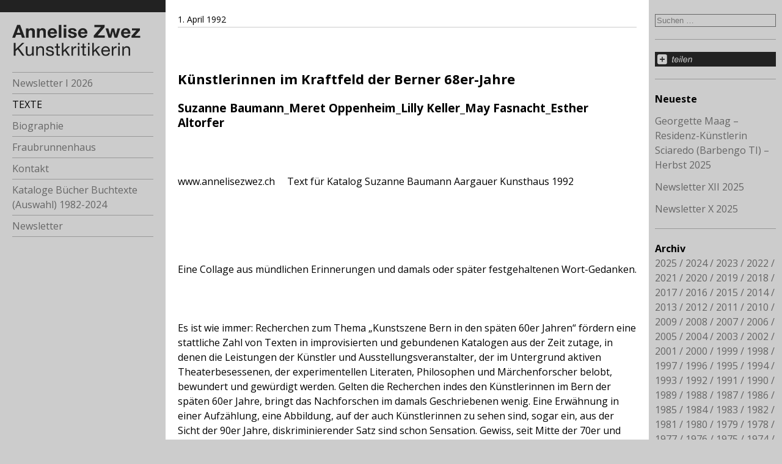

--- FILE ---
content_type: text/html; charset=UTF-8
request_url: https://annelisezwez.ch/1992/kuenstlerinnen-im-kraftfeld-der-berner-68er-jahre/
body_size: 20972
content:
<!DOCTYPE html>
<html lang="de">
  <head>
    <meta charset="UTF-8">
    <meta name="viewport" content="width=device-width">
    <title>Künstlerinnen im Kraftfeld der Berner 68er-Jahre Katalog Susannne Baumann 1992 | Annelise Zwez </title>
    <link rel="profile" href="http://gmpg.org/xfn/11">
    <link rel="pingback" href="https://annelisezwez.ch/xmlrpc.php">
      <!--[if lt IE 9]>
      <script src="https://annelisezwez.ch/wp-content/themes/annelisezwez/js/html5.js"></script>
      <![endif]-->
      <meta name='robots' content='max-image-preview:large' />
<link rel="alternate" type="application/rss+xml" title="Annelise Zwez &raquo; Feed" href="https://annelisezwez.ch/feed/" />
<link rel="alternate" type="application/rss+xml" title="Annelise Zwez &raquo; Kommentar-Feed" href="https://annelisezwez.ch/comments/feed/" />
<script type="text/javascript">
/* <![CDATA[ */
window._wpemojiSettings = {"baseUrl":"https:\/\/s.w.org\/images\/core\/emoji\/15.0.3\/72x72\/","ext":".png","svgUrl":"https:\/\/s.w.org\/images\/core\/emoji\/15.0.3\/svg\/","svgExt":".svg","source":{"concatemoji":"https:\/\/annelisezwez.ch\/wp-includes\/js\/wp-emoji-release.min.js?ver=68b891935e81d21fd7caa68328620425"}};
/*! This file is auto-generated */
!function(i,n){var o,s,e;function c(e){try{var t={supportTests:e,timestamp:(new Date).valueOf()};sessionStorage.setItem(o,JSON.stringify(t))}catch(e){}}function p(e,t,n){e.clearRect(0,0,e.canvas.width,e.canvas.height),e.fillText(t,0,0);var t=new Uint32Array(e.getImageData(0,0,e.canvas.width,e.canvas.height).data),r=(e.clearRect(0,0,e.canvas.width,e.canvas.height),e.fillText(n,0,0),new Uint32Array(e.getImageData(0,0,e.canvas.width,e.canvas.height).data));return t.every(function(e,t){return e===r[t]})}function u(e,t,n){switch(t){case"flag":return n(e,"\ud83c\udff3\ufe0f\u200d\u26a7\ufe0f","\ud83c\udff3\ufe0f\u200b\u26a7\ufe0f")?!1:!n(e,"\ud83c\uddfa\ud83c\uddf3","\ud83c\uddfa\u200b\ud83c\uddf3")&&!n(e,"\ud83c\udff4\udb40\udc67\udb40\udc62\udb40\udc65\udb40\udc6e\udb40\udc67\udb40\udc7f","\ud83c\udff4\u200b\udb40\udc67\u200b\udb40\udc62\u200b\udb40\udc65\u200b\udb40\udc6e\u200b\udb40\udc67\u200b\udb40\udc7f");case"emoji":return!n(e,"\ud83d\udc26\u200d\u2b1b","\ud83d\udc26\u200b\u2b1b")}return!1}function f(e,t,n){var r="undefined"!=typeof WorkerGlobalScope&&self instanceof WorkerGlobalScope?new OffscreenCanvas(300,150):i.createElement("canvas"),a=r.getContext("2d",{willReadFrequently:!0}),o=(a.textBaseline="top",a.font="600 32px Arial",{});return e.forEach(function(e){o[e]=t(a,e,n)}),o}function t(e){var t=i.createElement("script");t.src=e,t.defer=!0,i.head.appendChild(t)}"undefined"!=typeof Promise&&(o="wpEmojiSettingsSupports",s=["flag","emoji"],n.supports={everything:!0,everythingExceptFlag:!0},e=new Promise(function(e){i.addEventListener("DOMContentLoaded",e,{once:!0})}),new Promise(function(t){var n=function(){try{var e=JSON.parse(sessionStorage.getItem(o));if("object"==typeof e&&"number"==typeof e.timestamp&&(new Date).valueOf()<e.timestamp+604800&&"object"==typeof e.supportTests)return e.supportTests}catch(e){}return null}();if(!n){if("undefined"!=typeof Worker&&"undefined"!=typeof OffscreenCanvas&&"undefined"!=typeof URL&&URL.createObjectURL&&"undefined"!=typeof Blob)try{var e="postMessage("+f.toString()+"("+[JSON.stringify(s),u.toString(),p.toString()].join(",")+"));",r=new Blob([e],{type:"text/javascript"}),a=new Worker(URL.createObjectURL(r),{name:"wpTestEmojiSupports"});return void(a.onmessage=function(e){c(n=e.data),a.terminate(),t(n)})}catch(e){}c(n=f(s,u,p))}t(n)}).then(function(e){for(var t in e)n.supports[t]=e[t],n.supports.everything=n.supports.everything&&n.supports[t],"flag"!==t&&(n.supports.everythingExceptFlag=n.supports.everythingExceptFlag&&n.supports[t]);n.supports.everythingExceptFlag=n.supports.everythingExceptFlag&&!n.supports.flag,n.DOMReady=!1,n.readyCallback=function(){n.DOMReady=!0}}).then(function(){return e}).then(function(){var e;n.supports.everything||(n.readyCallback(),(e=n.source||{}).concatemoji?t(e.concatemoji):e.wpemoji&&e.twemoji&&(t(e.twemoji),t(e.wpemoji)))}))}((window,document),window._wpemojiSettings);
/* ]]> */
</script>
<link rel='stylesheet' id='mci-footnotes-jquery-tooltips-pagelayout-none-css' href='https://annelisezwez.ch/wp-content/plugins/footnotes/css/footnotes-jqttbrpl0.min.css?ver=2.7.3' type='text/css' media='all' />
<style id='wp-emoji-styles-inline-css' type='text/css'>

	img.wp-smiley, img.emoji {
		display: inline !important;
		border: none !important;
		box-shadow: none !important;
		height: 1em !important;
		width: 1em !important;
		margin: 0 0.07em !important;
		vertical-align: -0.1em !important;
		background: none !important;
		padding: 0 !important;
	}
</style>
<link rel='stylesheet' id='wp-block-library-css' href='https://annelisezwez.ch/wp-includes/css/dist/block-library/style.min.css?ver=68b891935e81d21fd7caa68328620425' type='text/css' media='all' />
<style id='classic-theme-styles-inline-css' type='text/css'>
/*! This file is auto-generated */
.wp-block-button__link{color:#fff;background-color:#32373c;border-radius:9999px;box-shadow:none;text-decoration:none;padding:calc(.667em + 2px) calc(1.333em + 2px);font-size:1.125em}.wp-block-file__button{background:#32373c;color:#fff;text-decoration:none}
</style>
<style id='global-styles-inline-css' type='text/css'>
:root{--wp--preset--aspect-ratio--square: 1;--wp--preset--aspect-ratio--4-3: 4/3;--wp--preset--aspect-ratio--3-4: 3/4;--wp--preset--aspect-ratio--3-2: 3/2;--wp--preset--aspect-ratio--2-3: 2/3;--wp--preset--aspect-ratio--16-9: 16/9;--wp--preset--aspect-ratio--9-16: 9/16;--wp--preset--color--black: #000000;--wp--preset--color--cyan-bluish-gray: #abb8c3;--wp--preset--color--white: #ffffff;--wp--preset--color--pale-pink: #f78da7;--wp--preset--color--vivid-red: #cf2e2e;--wp--preset--color--luminous-vivid-orange: #ff6900;--wp--preset--color--luminous-vivid-amber: #fcb900;--wp--preset--color--light-green-cyan: #7bdcb5;--wp--preset--color--vivid-green-cyan: #00d084;--wp--preset--color--pale-cyan-blue: #8ed1fc;--wp--preset--color--vivid-cyan-blue: #0693e3;--wp--preset--color--vivid-purple: #9b51e0;--wp--preset--gradient--vivid-cyan-blue-to-vivid-purple: linear-gradient(135deg,rgba(6,147,227,1) 0%,rgb(155,81,224) 100%);--wp--preset--gradient--light-green-cyan-to-vivid-green-cyan: linear-gradient(135deg,rgb(122,220,180) 0%,rgb(0,208,130) 100%);--wp--preset--gradient--luminous-vivid-amber-to-luminous-vivid-orange: linear-gradient(135deg,rgba(252,185,0,1) 0%,rgba(255,105,0,1) 100%);--wp--preset--gradient--luminous-vivid-orange-to-vivid-red: linear-gradient(135deg,rgba(255,105,0,1) 0%,rgb(207,46,46) 100%);--wp--preset--gradient--very-light-gray-to-cyan-bluish-gray: linear-gradient(135deg,rgb(238,238,238) 0%,rgb(169,184,195) 100%);--wp--preset--gradient--cool-to-warm-spectrum: linear-gradient(135deg,rgb(74,234,220) 0%,rgb(151,120,209) 20%,rgb(207,42,186) 40%,rgb(238,44,130) 60%,rgb(251,105,98) 80%,rgb(254,248,76) 100%);--wp--preset--gradient--blush-light-purple: linear-gradient(135deg,rgb(255,206,236) 0%,rgb(152,150,240) 100%);--wp--preset--gradient--blush-bordeaux: linear-gradient(135deg,rgb(254,205,165) 0%,rgb(254,45,45) 50%,rgb(107,0,62) 100%);--wp--preset--gradient--luminous-dusk: linear-gradient(135deg,rgb(255,203,112) 0%,rgb(199,81,192) 50%,rgb(65,88,208) 100%);--wp--preset--gradient--pale-ocean: linear-gradient(135deg,rgb(255,245,203) 0%,rgb(182,227,212) 50%,rgb(51,167,181) 100%);--wp--preset--gradient--electric-grass: linear-gradient(135deg,rgb(202,248,128) 0%,rgb(113,206,126) 100%);--wp--preset--gradient--midnight: linear-gradient(135deg,rgb(2,3,129) 0%,rgb(40,116,252) 100%);--wp--preset--font-size--small: 13px;--wp--preset--font-size--medium: 20px;--wp--preset--font-size--large: 36px;--wp--preset--font-size--x-large: 42px;--wp--preset--spacing--20: 0.44rem;--wp--preset--spacing--30: 0.67rem;--wp--preset--spacing--40: 1rem;--wp--preset--spacing--50: 1.5rem;--wp--preset--spacing--60: 2.25rem;--wp--preset--spacing--70: 3.38rem;--wp--preset--spacing--80: 5.06rem;--wp--preset--shadow--natural: 6px 6px 9px rgba(0, 0, 0, 0.2);--wp--preset--shadow--deep: 12px 12px 50px rgba(0, 0, 0, 0.4);--wp--preset--shadow--sharp: 6px 6px 0px rgba(0, 0, 0, 0.2);--wp--preset--shadow--outlined: 6px 6px 0px -3px rgba(255, 255, 255, 1), 6px 6px rgba(0, 0, 0, 1);--wp--preset--shadow--crisp: 6px 6px 0px rgba(0, 0, 0, 1);}:where(.is-layout-flex){gap: 0.5em;}:where(.is-layout-grid){gap: 0.5em;}body .is-layout-flex{display: flex;}.is-layout-flex{flex-wrap: wrap;align-items: center;}.is-layout-flex > :is(*, div){margin: 0;}body .is-layout-grid{display: grid;}.is-layout-grid > :is(*, div){margin: 0;}:where(.wp-block-columns.is-layout-flex){gap: 2em;}:where(.wp-block-columns.is-layout-grid){gap: 2em;}:where(.wp-block-post-template.is-layout-flex){gap: 1.25em;}:where(.wp-block-post-template.is-layout-grid){gap: 1.25em;}.has-black-color{color: var(--wp--preset--color--black) !important;}.has-cyan-bluish-gray-color{color: var(--wp--preset--color--cyan-bluish-gray) !important;}.has-white-color{color: var(--wp--preset--color--white) !important;}.has-pale-pink-color{color: var(--wp--preset--color--pale-pink) !important;}.has-vivid-red-color{color: var(--wp--preset--color--vivid-red) !important;}.has-luminous-vivid-orange-color{color: var(--wp--preset--color--luminous-vivid-orange) !important;}.has-luminous-vivid-amber-color{color: var(--wp--preset--color--luminous-vivid-amber) !important;}.has-light-green-cyan-color{color: var(--wp--preset--color--light-green-cyan) !important;}.has-vivid-green-cyan-color{color: var(--wp--preset--color--vivid-green-cyan) !important;}.has-pale-cyan-blue-color{color: var(--wp--preset--color--pale-cyan-blue) !important;}.has-vivid-cyan-blue-color{color: var(--wp--preset--color--vivid-cyan-blue) !important;}.has-vivid-purple-color{color: var(--wp--preset--color--vivid-purple) !important;}.has-black-background-color{background-color: var(--wp--preset--color--black) !important;}.has-cyan-bluish-gray-background-color{background-color: var(--wp--preset--color--cyan-bluish-gray) !important;}.has-white-background-color{background-color: var(--wp--preset--color--white) !important;}.has-pale-pink-background-color{background-color: var(--wp--preset--color--pale-pink) !important;}.has-vivid-red-background-color{background-color: var(--wp--preset--color--vivid-red) !important;}.has-luminous-vivid-orange-background-color{background-color: var(--wp--preset--color--luminous-vivid-orange) !important;}.has-luminous-vivid-amber-background-color{background-color: var(--wp--preset--color--luminous-vivid-amber) !important;}.has-light-green-cyan-background-color{background-color: var(--wp--preset--color--light-green-cyan) !important;}.has-vivid-green-cyan-background-color{background-color: var(--wp--preset--color--vivid-green-cyan) !important;}.has-pale-cyan-blue-background-color{background-color: var(--wp--preset--color--pale-cyan-blue) !important;}.has-vivid-cyan-blue-background-color{background-color: var(--wp--preset--color--vivid-cyan-blue) !important;}.has-vivid-purple-background-color{background-color: var(--wp--preset--color--vivid-purple) !important;}.has-black-border-color{border-color: var(--wp--preset--color--black) !important;}.has-cyan-bluish-gray-border-color{border-color: var(--wp--preset--color--cyan-bluish-gray) !important;}.has-white-border-color{border-color: var(--wp--preset--color--white) !important;}.has-pale-pink-border-color{border-color: var(--wp--preset--color--pale-pink) !important;}.has-vivid-red-border-color{border-color: var(--wp--preset--color--vivid-red) !important;}.has-luminous-vivid-orange-border-color{border-color: var(--wp--preset--color--luminous-vivid-orange) !important;}.has-luminous-vivid-amber-border-color{border-color: var(--wp--preset--color--luminous-vivid-amber) !important;}.has-light-green-cyan-border-color{border-color: var(--wp--preset--color--light-green-cyan) !important;}.has-vivid-green-cyan-border-color{border-color: var(--wp--preset--color--vivid-green-cyan) !important;}.has-pale-cyan-blue-border-color{border-color: var(--wp--preset--color--pale-cyan-blue) !important;}.has-vivid-cyan-blue-border-color{border-color: var(--wp--preset--color--vivid-cyan-blue) !important;}.has-vivid-purple-border-color{border-color: var(--wp--preset--color--vivid-purple) !important;}.has-vivid-cyan-blue-to-vivid-purple-gradient-background{background: var(--wp--preset--gradient--vivid-cyan-blue-to-vivid-purple) !important;}.has-light-green-cyan-to-vivid-green-cyan-gradient-background{background: var(--wp--preset--gradient--light-green-cyan-to-vivid-green-cyan) !important;}.has-luminous-vivid-amber-to-luminous-vivid-orange-gradient-background{background: var(--wp--preset--gradient--luminous-vivid-amber-to-luminous-vivid-orange) !important;}.has-luminous-vivid-orange-to-vivid-red-gradient-background{background: var(--wp--preset--gradient--luminous-vivid-orange-to-vivid-red) !important;}.has-very-light-gray-to-cyan-bluish-gray-gradient-background{background: var(--wp--preset--gradient--very-light-gray-to-cyan-bluish-gray) !important;}.has-cool-to-warm-spectrum-gradient-background{background: var(--wp--preset--gradient--cool-to-warm-spectrum) !important;}.has-blush-light-purple-gradient-background{background: var(--wp--preset--gradient--blush-light-purple) !important;}.has-blush-bordeaux-gradient-background{background: var(--wp--preset--gradient--blush-bordeaux) !important;}.has-luminous-dusk-gradient-background{background: var(--wp--preset--gradient--luminous-dusk) !important;}.has-pale-ocean-gradient-background{background: var(--wp--preset--gradient--pale-ocean) !important;}.has-electric-grass-gradient-background{background: var(--wp--preset--gradient--electric-grass) !important;}.has-midnight-gradient-background{background: var(--wp--preset--gradient--midnight) !important;}.has-small-font-size{font-size: var(--wp--preset--font-size--small) !important;}.has-medium-font-size{font-size: var(--wp--preset--font-size--medium) !important;}.has-large-font-size{font-size: var(--wp--preset--font-size--large) !important;}.has-x-large-font-size{font-size: var(--wp--preset--font-size--x-large) !important;}
:where(.wp-block-post-template.is-layout-flex){gap: 1.25em;}:where(.wp-block-post-template.is-layout-grid){gap: 1.25em;}
:where(.wp-block-columns.is-layout-flex){gap: 2em;}:where(.wp-block-columns.is-layout-grid){gap: 2em;}
:root :where(.wp-block-pullquote){font-size: 1.5em;line-height: 1.6;}
</style>
<link rel='stylesheet' id='responsive-lightbox-prettyphoto-css' href='https://annelisezwez.ch/wp-content/plugins/responsive-lightbox/assets/prettyphoto/prettyPhoto.min.css?ver=3.1.6' type='text/css' media='all' />
<link rel='stylesheet' id='annelisezwez-style-css' href='https://annelisezwez.ch/wp-content/themes/annelisezwez/main.css?ver=68b891935e81d21fd7caa68328620425' type='text/css' media='all' />
<link rel='stylesheet' id='annelisezwez-iconfont-css' href='https://annelisezwez.ch/wp-content/themes/annelisezwez/css/gff.css?ver=68b891935e81d21fd7caa68328620425' type='text/css' media='all' />
<link rel='stylesheet' id='annelisezwez-iconfont-animation-css' href='https://annelisezwez.ch/wp-content/themes/annelisezwez/css/animation.css?ver=68b891935e81d21fd7caa68328620425' type='text/css' media='all' />
<link rel='stylesheet' id='newsletter-css' href='https://annelisezwez.ch/wp-content/plugins/newsletter/style.css?ver=9.1.1' type='text/css' media='all' />
<script type="text/javascript" src="https://annelisezwez.ch/wp-includes/js/jquery/jquery.min.js?ver=3.7.1" id="jquery-core-js"></script>
<script type="text/javascript" src="https://annelisezwez.ch/wp-includes/js/jquery/jquery-migrate.min.js?ver=3.4.1" id="jquery-migrate-js"></script>
<script type="text/javascript" src="https://annelisezwez.ch/wp-content/plugins/footnotes/js/jquery.tools.min.js?ver=1.2.7.redacted.2" id="mci-footnotes-jquery-tools-js"></script>
<link rel="https://api.w.org/" href="https://annelisezwez.ch/wp-json/" /><link rel="alternate" title="JSON" type="application/json" href="https://annelisezwez.ch/wp-json/wp/v2/posts/2272" /><link rel="EditURI" type="application/rsd+xml" title="RSD" href="https://annelisezwez.ch/xmlrpc.php?rsd" />

<link rel="canonical" href="https://annelisezwez.ch/1992/kuenstlerinnen-im-kraftfeld-der-berner-68er-jahre/" />
<link rel='shortlink' href='https://annelisezwez.ch/?p=2272' />
<link rel="alternate" title="oEmbed (JSON)" type="application/json+oembed" href="https://annelisezwez.ch/wp-json/oembed/1.0/embed?url=https%3A%2F%2Fannelisezwez.ch%2F1992%2Fkuenstlerinnen-im-kraftfeld-der-berner-68er-jahre%2F" />
<link rel="alternate" title="oEmbed (XML)" type="text/xml+oembed" href="https://annelisezwez.ch/wp-json/oembed/1.0/embed?url=https%3A%2F%2Fannelisezwez.ch%2F1992%2Fkuenstlerinnen-im-kraftfeld-der-berner-68er-jahre%2F&#038;format=xml" />
		<style type="text/css" id="wp-custom-css">
			div.tnp-subscription, form.tnp-subscription, form.tnp-profile {
	max-width: inherit;
}
		</style>
		
<style type="text/css" media="all">
.footnotes_reference_container {margin-top: 24px !important; margin-bottom: 0px !important;}
.footnote_container_prepare > p {border-bottom: 1px solid #aaaaaa !important;}
.footnote_tooltip { font-size: 13px !important; color: #000000 !important; background-color: #ffffff !important; border-width: 1px !important; border-style: solid !important; border-color: #cccc99 !important; -webkit-box-shadow: 2px 2px 11px #666666; -moz-box-shadow: 2px 2px 11px #666666; box-shadow: 2px 2px 11px #666666; max-width: 450px !important;}


</style>
  </head>

  <body class="post-template-default single single-post postid-2272 single-format-standard">


    <div id="page">

        <div id="column-navigation">
            <a id="logo-home" href="https://annelisezwez.ch/" rel="home">
                <img src="https://annelisezwez.ch/wp-content/themes/annelisezwez/images/Logo.svg"/>
            </a>

            <div class="menu-toggle-search-widget">
                <i class="icon-menu-1 menu-toggle"></i>
                <form role="search" method="get" class="search-form" action="https://annelisezwez.ch/">
				<label>
					<span class="screen-reader-text">Suche nach:</span>
					<input type="search" class="search-field" placeholder="Suchen …" value="" name="s" />
				</label>
				<input type="submit" class="search-submit" value="Suchen" />
			</form>            </div>

            <nav>
                <div class="menu-hauptmenue-container"><ul id="menu-hauptmenue" class="nav-menu"><li id="menu-item-29" class="menu-item menu-item-type-post_type menu-item-object-page menu-item-home menu-item-29"><a href="https://annelisezwez.ch/">Newsletter I 2026</a></li>
<li id="menu-item-31" class="menu-item menu-item-type-post_type menu-item-object-page current_page_parent menu-item-31"><a href="https://annelisezwez.ch/texte/">TEXTE</a></li>
<li id="menu-item-34" class="menu-item menu-item-type-post_type menu-item-object-page menu-item-has-children menu-item-34"><a href="https://annelisezwez.ch/biographie/">Biographie</a>
<ul class="sub-menu">
	<li id="menu-item-2320" class="menu-item menu-item-type-post_type menu-item-object-page menu-item-2320"><a href="https://annelisezwez.ch/biographie/eckdaten-beruflich/">Eckdaten beruflich</a></li>
	<li id="menu-item-2329" class="menu-item menu-item-type-post_type menu-item-object-page menu-item-2329"><a href="https://annelisezwez.ch/biographie/die-kunstkritikerin/">Die Kunstkritikerin</a></li>
	<li id="menu-item-2376" class="menu-item menu-item-type-post_type menu-item-object-page menu-item-2376"><a href="https://annelisezwez.ch/biographie/der-lauf-des-lebens/">Der Lauf des Lebens</a></li>
</ul>
</li>
<li id="menu-item-4564" class="menu-item menu-item-type-post_type menu-item-object-page menu-item-has-children menu-item-4564"><a href="https://annelisezwez.ch/fraubrunnenhaus/">Fraubrunnenhaus</a>
<ul class="sub-menu">
	<li id="menu-item-2339" class="menu-item menu-item-type-post_type menu-item-object-page menu-item-2339"><a href="https://annelisezwez.ch/fraubrunnenhaus/pfahlbaumuseum/">Pfahlbaumuseum</a></li>
	<li id="menu-item-12392" class="menu-item menu-item-type-post_type menu-item-object-page menu-item-12392"><a href="https://annelisezwez.ch/fraubrunnenhaus/fuehrung-durch-das-museum/">Führung durch das Museum</a></li>
	<li id="menu-item-2349" class="menu-item menu-item-type-post_type menu-item-object-page menu-item-2349"><a href="https://annelisezwez.ch/fraubrunnenhaus/bewohnerinnen/">BewohnerInnen vom 15. zum 21. Jahrhundert</a></li>
</ul>
</li>
<li id="menu-item-4926" class="menu-item menu-item-type-post_type menu-item-object-page menu-item-4926"><a href="https://annelisezwez.ch/kontakt/">Kontakt</a></li>
<li id="menu-item-7652" class="menu-item menu-item-type-post_type menu-item-object-page menu-item-7652"><a href="https://annelisezwez.ch/kataloge-buecher-buchtexte-auswahl-1982-2021/">Kataloge Bücher Buchtexte (Auswahl) 1982-2024</a></li>
<li id="menu-item-11784" class="menu-item menu-item-type-post_type menu-item-object-page menu-item-11784"><a href="https://annelisezwez.ch/newsletter/">Newsletter</a></li>
</ul></div>            </nav>

            <div id="widgets-A">
    <aside id="azw_addthis_widget-3" class="widget widget_azw_addthis_widget">    <!-- AddThis Button BEGIN -->
    <a class="addthis_button"
       href="//www.addthis.com/bookmark.php?v=250&amp;pubid=ra-54b435997c48ffa6"><img
            src="https://annelisezwez.ch/wp-content/plugins/azw/share.svg" alt="Bookmark and Share" style="border:0"
            height="30" width="250"></a>
    <script tabindex="1000" type="text/javascript"
            src="//s7.addthis.com/js/250/addthis_widget.js#pubid=ra-54b435997c48ffa6"></script>
    <!-- AddThis Button END -->
    </aside>
		<aside id="recent-posts-4" class="widget widget_recent_entries">
		<h1 class="widget-title">Neueste</h1>
		<ul>
											<li>
					<a href="https://annelisezwez.ch/2025/georgette-maag-residenz-kuenstlerin-sciaredo-barbengo-ti-herbst-2025/">Georgette Maag &#8211; Residenz-Künstlerin Sciaredo (Barbengo TI) &#8211; Herbst 2025</a>
									</li>
											<li>
					<a href="https://annelisezwez.ch/2025/newsletter-xii-2025/">Newsletter XII 2025</a>
									</li>
											<li>
					<a href="https://annelisezwez.ch/2025/newsletter-x-2025/">Newsletter X 2025</a>
									</li>
					</ul>

		</aside><aside id="annual_archive_widget-3" class="widget Annual_Archive_Widget"><h1 class="widget-title">Archiv</h1>		<ul>
			<li><a href='https://annelisezwez.ch/2025/'>2025</a></li>
	<li><a href='https://annelisezwez.ch/2024/'>2024</a></li>
	<li><a href='https://annelisezwez.ch/2023/'>2023</a></li>
	<li><a href='https://annelisezwez.ch/2022/'>2022</a></li>
	<li><a href='https://annelisezwez.ch/2021/'>2021</a></li>
	<li><a href='https://annelisezwez.ch/2020/'>2020</a></li>
	<li><a href='https://annelisezwez.ch/2019/'>2019</a></li>
	<li><a href='https://annelisezwez.ch/2018/'>2018</a></li>
	<li><a href='https://annelisezwez.ch/2017/'>2017</a></li>
	<li><a href='https://annelisezwez.ch/2016/'>2016</a></li>
	<li><a href='https://annelisezwez.ch/2015/'>2015</a></li>
	<li><a href='https://annelisezwez.ch/2014/'>2014</a></li>
	<li><a href='https://annelisezwez.ch/2013/'>2013</a></li>
	<li><a href='https://annelisezwez.ch/2012/'>2012</a></li>
	<li><a href='https://annelisezwez.ch/2011/'>2011</a></li>
	<li><a href='https://annelisezwez.ch/2010/'>2010</a></li>
	<li><a href='https://annelisezwez.ch/2009/'>2009</a></li>
	<li><a href='https://annelisezwez.ch/2008/'>2008</a></li>
	<li><a href='https://annelisezwez.ch/2007/'>2007</a></li>
	<li><a href='https://annelisezwez.ch/2006/'>2006</a></li>
	<li><a href='https://annelisezwez.ch/2005/'>2005</a></li>
	<li><a href='https://annelisezwez.ch/2004/'>2004</a></li>
	<li><a href='https://annelisezwez.ch/2003/'>2003</a></li>
	<li><a href='https://annelisezwez.ch/2002/'>2002</a></li>
	<li><a href='https://annelisezwez.ch/2001/'>2001</a></li>
	<li><a href='https://annelisezwez.ch/2000/'>2000</a></li>
	<li><a href='https://annelisezwez.ch/1999/'>1999</a></li>
	<li><a href='https://annelisezwez.ch/1998/'>1998</a></li>
	<li><a href='https://annelisezwez.ch/1997/'>1997</a></li>
	<li><a href='https://annelisezwez.ch/1996/'>1996</a></li>
	<li><a href='https://annelisezwez.ch/1995/'>1995</a></li>
	<li><a href='https://annelisezwez.ch/1994/'>1994</a></li>
	<li><a href='https://annelisezwez.ch/1993/'>1993</a></li>
	<li><a href='https://annelisezwez.ch/1992/'>1992</a></li>
	<li><a href='https://annelisezwez.ch/1991/'>1991</a></li>
	<li><a href='https://annelisezwez.ch/1990/'>1990</a></li>
	<li><a href='https://annelisezwez.ch/1989/'>1989</a></li>
	<li><a href='https://annelisezwez.ch/1988/'>1988</a></li>
	<li><a href='https://annelisezwez.ch/1987/'>1987</a></li>
	<li><a href='https://annelisezwez.ch/1986/'>1986</a></li>
	<li><a href='https://annelisezwez.ch/1985/'>1985</a></li>
	<li><a href='https://annelisezwez.ch/1984/'>1984</a></li>
	<li><a href='https://annelisezwez.ch/1983/'>1983</a></li>
	<li><a href='https://annelisezwez.ch/1982/'>1982</a></li>
	<li><a href='https://annelisezwez.ch/1981/'>1981</a></li>
	<li><a href='https://annelisezwez.ch/1980/'>1980</a></li>
	<li><a href='https://annelisezwez.ch/1979/'>1979</a></li>
	<li><a href='https://annelisezwez.ch/1978/'>1978</a></li>
	<li><a href='https://annelisezwez.ch/1977/'>1977</a></li>
	<li><a href='https://annelisezwez.ch/1976/'>1976</a></li>
	<li><a href='https://annelisezwez.ch/1975/'>1975</a></li>
	<li><a href='https://annelisezwez.ch/1974/'>1974</a></li>
	<li><a href='https://annelisezwez.ch/1973/'>1973</a></li>
	<li><a href='https://annelisezwez.ch/1972/'>1972</a></li>
		</ul>
		</aside><aside id="picks_widget-4" class="widget widget_picks_widget"><h1 class="widget-title">Herausgegriffen</h1><ul><li><a href="https://annelisezwez.ch?s=Daniel+Spoerri" title="Daniel Spoerri">Daniel Spoerri</a></li><li><a href="https://annelisezwez.ch?s=Marina+Abramovic" title="Marina Abramovic">Marina Abramovic</a></li><li><a href="https://annelisezwez.ch?s=Ren%C3%A9+Z%C3%A4ch" title="René Zäch">René Zäch</a></li><li><a href="https://annelisezwez.ch?s=Magdalena+Abakanowicz" title="Magdalena Abakanowicz">Magdalena Abakanowicz</a></li><li><a href="https://annelisezwez.ch?s=Roman+Signer" title="Signer Roman">Signer Roman</a></li></ul></aside></div>

        </div>

        <div id="column-content">

            
    <article id="post-2272" class="post-2272 post type-post status-publish format-standard hentry category-allgemein">
        <header class="entry-header">
            <p class="entry-date"><time datetime="1992-04-01T12:00:00+02:00">1. April 1992</time></p>        </header>

        <div class="entry-content">
            <p>&nbsp;</p>
<h1>Künstlerinnen im Kraftfeld der Berner 68er-Jahre</h1>
<h2>Suzanne Baumann_Meret Oppenheim_Lilly Keller_May Fasnacht_Esther Altorfer</h2>
<p><b> </b></p>
<p>www.annelisezwez.ch     Text für Katalog Suzanne Baumann Aargauer Kunsthaus 1992</p>
<p><b><br />
</b></p>
<p>&nbsp;</p>
<p>Eine Collage aus mündlichen Erinnerungen und damals oder später festgehaltenen Wort-Gedanken.</p>
<p>&nbsp;</p>
<p>Es ist wie immer: Recherchen zum Thema &#8222;Kunstszene Bern in den späten 60er Jahren&#8220; fördern eine stattliche Zahl von Texten in improvisierten und gebundenen Katalogen aus der Zeit zutage, in denen die Leistungen der Künstler und Ausstellungsveranstalter, der im Untergrund aktiven Theaterbesessenen, der experimentellen Literaten, Philosophen und Märchenforscher belobt, bewundert und gewürdigt werden. Gelten die Recherchen indes den Künstlerinnen im Bern der späten 60er Jahre, bringt das Nachforschen im damals Geschriebenen wenig. Eine Erwähnung in einer Aufzählung, eine Abbildung, auf der auch Künstlerinnen zu sehen sind, sogar ein, aus der Sicht der 90er Jahre, diskriminierender Satz sind schon Sensation. Gewiss, seit Mitte der 70er und vor allem der 80er Jahre gibt es jede Menge Publikationen über Meret Oppenheim, die 1967 gerade von Hünibach in die Stadt Bern zog, gibt es auch mehr oder weniger umfassende Kataloge oder zumindest Texte zu den Werken von Esther Altorfer, Lilly Keller, Marianne Grunder, Suzanne Baumann, Lis Kocher, Beatrix Sitter, Margrit Jäggli, Mili Jäggi und anderen, doch das Damals schimmert in ihnen meist nur am Rande auf, als etwas Vergangenes, etwas Ueberstandenes, etwas mehr oder minder Bewältigtes. Erfahrungen verarbeiten ist zweifellos gut, sie verdrängen oder in den berühmten Besenschrank einsperren hingegen schlecht, sie mit offenen Augen betrachten ist wohl das Beste.</p>
<p>&nbsp;</p>
<p>Suzanne Baumann kam 1967 nach Bern, 25 Jahre jung, extravagant, für die damalige Zeit bereits erstaunlich erfolgreich &#8211; den ersten Wandbildwettbewerb hatte sie mit 17 Jahren in Manchester  gewonnen, das Kiefer-Hablitzel-Stipendium mit 21 Jahren erhalten, die erste Einzelausstellung in Rom mit 23 Jahren eingerichtet. Mit entsprechenden künstlerischen Erwartungen kam Suzanne Baumann nach Bern. Magnet war einerseits Meret Oppenheim, die sie 1963 im Weberei-Atelier von Silvia Valentin in der Villa Bellerive in Luzern kennengelernt hatte und die sie ab 1966 in Carona und Hünibach oft besuchte,in deren Atelier sie zeitweise sogar mitarbeitete. Andererseits war es der Ruf Berns, die lebendigste und aufmüpfigste Kunststadt der Schweiz zu sein, der die Künstlerin bewog, hier Wohnsitz zu nehmen. Nach den Aufbruchjahren mit Ausstellungen der Künstler der klassischen Moderne, des Surrealismus, der &#8222;Tendences actuelles de l&#8217;Ecole de Paris&#8220;, zeitgenössischer Kunst aus Europa, von Henry Moore, Sam Francis u.v.a.m.,veranstaltet von den Berner Kunsthalle-Leitern Arnold Rüdlinger und Franz Meyer und aufgenommen und umgesetzt von den ersten rührigen Geistern in der Stadt, hatte sich in Bern ab den späten 50er Jahren eine eigenständige, junge Kunstszene mit internationalen Ambitionen gebildet (Luginbühl, Roth, Eggenschwiler, Gerstner, Megert, Hofkunst, Leuenberger, Gertsch, Raetz, Distel, Schnyder, Berger usw.).Sie erhielt von Harald Szeemanns Ausstellungen in der Kunsthalle ständig neue Anregung und auch die Gelegenheit, in internationalen Kontexten selbst mitauszustellen.</p>
<p><b> </b></p>
<p>Zu dieser Liste gehörten eigentlich auch Namen wie Meret Oppenheim, Lilly Keller, Marianne Grunder, Mili Jäggi, May Fasnacht, später auch Esther Altorfer, Suzanne Baumann, Lis Kocher, Beatrix Sitter, Ruth Grünig, Anne Wilhelm um nur einige, der damals zu neuen Horizonten aufbrechenden Künstlerinnen zu nennen. Es wäre indes falsch, die Liste nachträglich zu vermischen, denn in den späten 60er Jahren waren diese und andere Künstlerinnen für den tonangebenden Kern der Berner Kunstszene noch keine gleichberechtigten Partnerinnen. Nicht einmal Meret Oppenheim. Der junge, eben erst in die Kunst einsteigende und gegenüber allem Neuen offene Galerist Martin Krebs, wagte es 1968 &#8211; im Jahr als die Stadtbernerinnen das Frauenstimmrecht erhielten &#8211;  als Erster eine Einzelausstellung mit Meret Oppenheim in Bern zu veranstalten ( dies wohlverstanden ein Jahr nach der Retrospektive Meret Oppenheim im Moderna Museet in Stockholm !). Verkaufserfolg: Null. (Die Preise entsprachen halt einer einstigen Pionierin des Surrealismus). Einziger Trost für Martin Krebs: Das in der Not selbst angekaufte &#8222;Abendkleid mit Büstenhalter-Collier&#8220;  &#8211; ein bemalter, weiblicher Mannequin-Torso, der um den Hals ein Brüste-Halter-Collier aus Glasperlen trägt, das Hosenträgern gleich an den Brustwarzen befestigt ist &#8211; zählt aus heutiger Sicht zu den wichtigen, provokativen Arbeiten der Künstlerin aus dieser Zeit.</p>
<p>&nbsp;</p>
<p>Warum er die schwedische Retrospektive nicht für die Kunsthalle Bern übernommen habe, fragte ich Harald Szeemann. Vielleicht weil Emotionelles am stärksten in der Erinnerung haftet, erzählte Szeemann zuerst von seiner Freude ( oder Rührung?), dass ihn Meret Oppenheim  am Tag nach der skandalträchtigen Vernissage der &#8222;Attitüden&#8220; zu einem einsamen Apéritif auf ihre Terasse eingeladen habe, um ihn aufzumuntern. Doch dann klingt&#8217;s gleichwohl an: &#8222;Mit den Wolkenbildern jener Zeit hatte ich halt schon etwas Mühe und auch mit ihrem zweigeteilten Leben zwischen Hünibach und Bern; erst in den ganz späten 60er Jahren faszinierte mich ihre Arbeit wieder mehr und da hatte ich auch ein Projekt mit ihr, doch dann&#8230; kam`s anders&#8220;.  ( Die Berner Behörden empfanden die Attitüden-Ausstellung als Anmassung und legten darum Szeemann den Rücktritt nahe.) Ein Blick ins Werkverzeichnis von Meret Oppenheim zeigt, dass in zahlreichen Bildern und Objekten aus den 60er Jahren der Titelbegriff &#8222;Wolke&#8220; auftaucht &#8211; aber welch ein weites Gefäss hat sie, nach Ansicht vieler anderer, aus der luftig verformbaren &#8222;Masse&#8220; gemacht! Und, dass auch eine Meret La Roche-Oppenheim Hausfrauenpflichten hatte, die sie nicht umgehen konnte&#8230; gab es je eine Zeit, in der man(n) das einer Frau vorwerfen durfte?</p>
<p>&nbsp;</p>
<p>Das Verrückte ist, dass einzelne Sätze, die Harald Szeemann 1969 zur Austellung &#8222;When attitudes become form&#8220; schreibt, abstrakt &#8211; oder vielleicht aus Frauen-Optik &#8211; gelesen, exakt formulieren, was Meret Oppenheim in ihren Arbeiten  &#8211; und das ist massgebend &#8211; auf ihre Weise vorlebte: &#8222;Das Entscheidende ist die Attitüde, die Haltung, die aus einer Arbeit spricht, die den Besucher anspricht, fasziniert, in eine spielerische Welt hineinführt, deren Ernst freilich ergreifen kann, ohne dass man diese Ergriffenheit schon in Worte fassen könnte.&#8220; Wahrscheinlich war das in der personenmässig eng  verflochtenen gesellschaftlichen Struktur Berns  damals einfach noch nicht greifbar. Immmerhin: In der Berner Attitüden-Ausstellung waren unter den 59 Künstlern drei Künstlerinnen: Hanne Darboven, Eva Hesse und Joe Anne Caplan. Das war mehr als an der &#8222;documenta IV, 1968&#8220; in Kassel, wo  Louise Nevelson ( die 1964 zusammen mit Hundertwasser und Bois-Vives in der Kunsthalle Bern ausstellte ) als einzige Frau eingeladen war.</p>
<p><b> </b></p>
<p>Toni Gerber, ein wichtiger Berner Galerist der späten 60er Jahre, der später in seiner Sammlung viele Werke von Meret Oppenheim zusammengetragen hat,ist einer der einzigen, der sich später zu sagen traut, er habe damals noch nicht ganz verstanden: Im &#8222;goldenen&#8220; Buch über seine, nun dem Kunstmuseum Bern gehörende Sammlung sagt er in einem Gespräch nicht nur: &#8222;Eine Schande sei es, wie Bern Meret Oppenheim behandelt habe&#8220;, sondern auch: Es sei schwierig gewesen, zu begreifen, &#8222;warum denn ihre Sachen grosse Kunst sein sollten&#8230; nie seien Ausstellungen komponiert gewesen &#8230;immer hätten sie ein seltsames, disparates und unbefriedigendes Gefühl ausgelöst.&#8220; Heute wisse er, &#8222;dass dieses Gefälle, dieser Biorhythmus gleichsam,&#8230;eben Leben sei.&#8220;</p>
<p>&nbsp;</p>
<p>Es geht hier nicht nur um Meret Oppenheim; aber sie ist sehr wichtig, weil eine frühere Anerkennung ihres Werkes in Bern entscheidender Motor für viele andere Berner Künstlerinnen gewesen wäre, denen so eine nach aussen hin voll anerkannte  Identifikationsfigur fehlte und damit auch die entscheidende Kraft, sich selbst als Frau in der damaligen Gesellschaft durchzusetzen. Haben denn die Künstlerinnen aus dem Berner Umfeld Meret Oppenheims die Bedeutung ihrer Werke früher erkannt oder waren auch sie ganz einfach von der &#8222;exotischen&#8220; Erscheinung fasziniert?  Eine schwierige Frage, vor allem wenn man sie 1991, nachdem sich so vieles geändert hat, stellt. Sicher ist, dass sie Meret Oppenheim nicht als die gewesene Surrealistin erlebten, sondern als Künstlerin ihrer Zeit. &#8222;Ich habe von Meret Oppenheim unheimlich Kräfte erhalten&#8220;, sagt Lisbeth Kornfeld. &#8222;Ich war schon in den frühen 60er Jahren an einer Weihnachtsaustellung in Thun fasziniert von der Andersartigkeit und der Vielgestaltigkeit der Arbeiten, begriff die Bedeutung aber noch nicht&#8220;, meint Lis Kocher.</p>
<p>Und Marianne Grunder gibt als einen der Gründe, warum sie sich 1964 bei der Galerie Schindler um eine Ausstellung beworben habe, an: &#8222;..auch bin ich dort einer Serie von mich irritierenden und faszinierenden Fahnen von Meret Oppenheim ( &#8222;sieben Fahnengesichter&#8220;, 1962) und später ihrer Person erstmals begegnet.&#8220; Suzanne Baumann erinnert sich, dass sie neben dem &#8222;klaren Denken, der Offenheit und der Weitsicht ohne Halt vor allem die Spannweite der Werke begeistert habe, das so Anderssein als die damals gängige Frauenkunst&#8220;. Man kann aber nichtsdestotrotz feststellen, dass es, bezogen auf die späten 60er Jahre, nur sehr wenig direkten, künstlerischen Einfluss von Meret Oppenheim auf die Werke ihrer damaligen  Berner Freundinnen  &#8211; als solche sind primär May Fasnacht, Lilly Keller, Suzanne Baumann und Esther Altorfer zu bezeichnen &#8211; gibt.</p>
<p>&nbsp;</p>
<p>Eine gesellschaftlich verstandene Frauensolidarität, die zu einer Art Gruppenbildung unter Künstlerinnen geführt hätte, gab es damals noch  nicht und auch heute nur selten. Ich habe diese grundsätzliche Problematik in einem Essay zur Frage, warum es kaum Künstlerinnenpaare gebe ( &#8222;Kunst-forum&#8220; Nr. 107,April/Mai 1990) auf folgenden Nenner gebracht: Mann x Mann = Mann im Quadrat während Frau x Frau, oh Schreck, Frau im Quadrat ergibt, das heisst ins psychische und gesellschaftliche Empfinden übersetzt:potenzierte Erstrangigkeit bei den Männern, multiplizierte Zweitrangigkeit bei den Frauen. Ein Selbstbewusstsein, das solch tradierte und diskriminierende Wertvorstellung umzustossen vermocht hätte, gab es in der weiblichen 68er Generation höchstens im privaten Bereich. Erwähnt seien zum Beispiel die Gemeinschaftsarbeiten von Suzanne Baumann und Esther Altorfer. Als öffentliche Kraft existierte Förderung von Künstlerinnen durch Künstlerinnen indes kaum.</p>
<p>&nbsp;</p>
<p>Nicht einmal bei Meret Oppenheim; sie schätzte sich zwar glücklich mit gleichgesinnten Künstlerinnen zusammenzusein, unterstützte ihr engstes Umfeld auch durch Ankäufe, Frauenförderung in einem weiteren Sinn empfand sie indes nicht als ihre Aufgabe. Die glückliche Verbindung von Sinnlichkeit, von Materialgespür, von Intuition, von Traumerfahrung, von Schalk, von intellektuellem Scharfsinn und handwerklicher Präzision, von Freiheit und Zucht, die Meret Oppenheim in ihrem Schaffen verwirklichte, war nach Aussagen  verschiedener Zeitgenoss(inn)en manchmal eigenartig getrennt von ihrer Einstellung zur Gesellschaft und zu den Frauen insbesondere. Ein Stück weit lässt sich das ablesen an der Vergabe der Louise Aeschlimann Stipendien. Meret Oppenheim war von 1965 bis 1971 im Vorstand des Stipendien erteilenden Gremiums, mehrere Jahre sogar in der Jury , doch hatte dies keinerlei positiven Einfluss auf die Vergabe von Stipendien an Künstlerinnen, im Gegenteil: In den 7 Jahren erhielten 23 Künstler und 2 Künstlerinnen ( Margrit Jäggli und Ruth Grünig) ein Stipendium, in der vorangegangenen 7-Jahresperiode waren es 18 Künstler und 7 Künstlerinnen(Elisabeth Gysi, Mariann Grunder ( 2x ), Margarete Ebeling, Vreni Stein-Bähler, Lilly Keller und Elisabeth Leuenberger) und in der darauffolgenden 7-Jahresperiode 20 Künstler und 4 Künstlerinnen( Esther Altorfer,Marie Bärtschi, Lis Kocher und Mariannne Wüthrich).Es wäre allerdings falsch, das nun allzu stark zu personifizieren.</p>
<p>&nbsp;</p>
<p>Die zweite Hälfte der 60er Jahre war  &#8211; so paradox das klingen mag für das Jahrzehnt von Twiggi, Courège und Mini-Jupes &#8211; ganz allgemein frauenfeindlich. Wie ist das zu verstehen? So lange die Frauen ihre traditionelle Rolle ohne grosses Aufmucken akzeptierten, sich vieler Ausgrenzungen gar nicht bewusst waren, und auch in der Kunst der grosse Aufbruch zur Individualität noch nicht stattgefunden hatte, waren die Künstlerinnen in ihren Ghettos geduldet ( z.B. GSMBK, angewandte und/oder traditionelle Kunst). In diesem Rahmen tauchten sie auch im Berner Kunstmuseum und in der Kunsthalle gelegentlich auf. In der Umbruch-Zeit der 60er Jahre aber, die zum Beispiel auch eine gewisse Akademisierung und Professionalisierung des Kunstbetriebs brachte ( auf Männer-Denk-Ebene selbstverständlich), eine steigende Zahl von Künstlern aufwies und erste Künstlerinnen ihre eigenen Standpunkte zu vertreten begannnen, entstand auf einmal eine latente Konfrontation.</p>
<p>&nbsp;</p>
<p>Im Bereich der Mode &#8211; einem Frauenbereich &#8211; war das kein Problem; in der Flower-Power-Zeit liessen sich die Männer von ihren Frauen gerne Blumen-Hemden überziehen. Und für ein gemeinsames Pick-Nick, ein gemeinsames Happening &#8222;uf der Lueg&#8220;, einen gemeinsamen LSD-Trip, gar eine gemeinsame Ausstellung auf dem Gurten ( &#8222;Chair Fun&#8220;) war die Hippie-Generation stets zu haben. Aber Künstlerinnen als gleichberechtigte Partnerinnen in der Kunstszene? Was für eine Anmassung. Vermutlich war diese Situation in Bern besonders ausgeprägt ( zum Beispiel im Vergleich zu Basel), da hier eine sehr starke  und sehr geschlossene Gruppe von Künstlern die Kunst-Macht hatte und beanspruchte. So waren denn die Künstlerinnen gezwungen, ihre eigenen Strategien zu entwickeln, um dem Masstab Mann entgegenzutreten. Jede tat es auf ihre Art, und es ist zu beobachten, dass, je unangepasster, je frauenbewusster die Künstlerinnen sich selbst erlebten, desto eher scheiterten sie, zogen sie sich für immer, oder zumindest zeitweise, aus der Kunstszene zurück. Meret Oppenheim hatte ihnen das, schon 30 Jahre früher, vorgelebt. Als reife Frau vermochte sie sich nun darüber hinweg- und damit auch durchzusetzen.</p>
<p>&nbsp;</p>
<p>Suzanne Baumann bezog 1967 in Zimmerwald im Gürbental ein kleines Chalet mit dem schönen Namen &#8222;Paradiesli&#8220;, das sie sich als Atelier herrichtete.Ihre eher romantischen, Traumebenen aus dem Jugendstil ableitenden Arbeiten wichen einer stärker auf &#8222;phantastische Figuration&#8220; hin ausgerichteten Kunstsprache; Kästen zum Beispiel, in denen klare organische Formen und Strukturen einander vielfarbig durchdrangen, die gewissermassen ein Stück Lebensgefühl der Künstlerin selbst ausdrückten. Daneben enstanden. Neben den Objekten und Tagebüchern entstanden weiterhin Zeichnungen, oft sehr exakte, die ihre inhaltlich-kritische Ebene erst auf den zweiten Blick freigaben. In Bern gab es damals zwei Gruppierungen &#8211; die eine, sehr starke, orientierte sich an strengen, oft geometrischen Formen, integrierte Momente der Op- und der Pop-Art, drang in den Bereich von Licht und Kinetik vor. Die andere konzentrierte sich auf neue Wahrnehmungsweisen, in denen sich Inneres und Aeusseres zu freien Formen verbanden. Und dies alles in verschiedensten Techniken, von der Eisenplastik über erste Kunststoff-verarbeitungen und Assemblagen aus Altmaterialien bis zur Malerei und zur Zeichnung.</p>
<p>&nbsp;</p>
<p>Suzanne Baumann hatte eine sehr freie, offene Erziehung erfahren. Ihre Mutter, die dänische Malerin Else Hansen, baute sich während ihrer Kinderzeit in Zürich eine Existenz auf als Puppen-Herstellerin, mit denen sie die grossen Warenhäuser belieferte. Der direkte Weg Suzanne Baumanns zur Kunst &#8211; als 16jährige besucht sie das Regional Collage of Art in Manchester und London, als 18jährige die Königliche Akademie in Kopenhagen &#8211; zeugt davon. Und auch die Lust mit welcher sie in den 60er Jahren auffallende, modische Männerkleidung trug, ist Ausdruck davon. Sie liebte das Leben, den Protest, die Freiheit. Der Gedanke, als Frau nicht gleichberechtigt akzeptiert zu werden, den gab es vorerst gar nicht. &#8222;Erst als ich nach Bern kam, erwachte ich.&#8220; Dass man die mit grossen Erwartungen eingetroffene Künstlerin nicht so recht ernst nahm, zeigt sich zum Beispiel daran, dass Suzanne Baumann sich in lebendigster Weise an den gesamten &#8222;Berner Kuchen&#8220; der späten 60er Jahre  erinnert, während umgekehrt da und dort nur schwache ( oder verdrängte?) Erinnerungen da sind &#8211; &#8222;sie war ja noch so jung!&#8220; Auch das Louise Aeschlimann Stipendium erhielt sie nicht.</p>
<p>&nbsp;</p>
<p>Dieses &#8222;Erwachen&#8220; hat zweifellos mit der spezifischen Situation Berns zu tun, aber ebenso mit einem differenzierteren Blick hinter die Kulissen der Gesellschaft und auf die Erfahrungen ihrer Mit-Künstlerinnen, insbesondere May Fasnacht, Meret Oppenheim, Esther Altorfer und Lilly Keller. Vermutlich waren sich viele Künstler ihrer Macht &#8211; sie hatte ja Rückhalt in der Tradition &#8211;  gar nicht bewusst und so auch nicht der tiefgreifenden Auswirkungen, die gewisse Verhaltensmuster oder leichthin formulierte Meinungen provozierten. Die Kommentare der Künstler empfanden die Künstlerinnen indes damals als für sie sehr wichtig, aber sie beinhalteten so selten das, was sie dringend gebraucht hätten, nämlich Verständnis und Anerkennung für ihre künstlerische Tätigkeit ( nicht nur ihren Rock, ihre Beine, ihren Sex ). So war denn Frust an der Tagesordnung. Ein Text von Walo von Fellenberg über  Markus Raetz im Bern der 60er Jahre enthält da sehr viel Typisches. Das Wort &#8222;Künstlerin&#8220; taucht nicht auf, wohl aber &#8222;Mädchen&#8220; und &#8222;Musen&#8220; und der hintergründige Satz zum Flower-Power-Klima: &#8222;Die Moral riss ein. Die Pille machte den Sex servierfreundlich.&#8220; Die neuen Freiheiten der Sexualität nach 1964 waren ein schwieriges Problem für die Frauen in der Szene. Verweigerten sie sich, war es falsch, machten sie mit, war es auch falsch.</p>
<p>&nbsp;</p>
<p>Die heute unbekannteste Künstlerin der damaligen Zeit in Bern ist May Fasnacht ( 1936 &#8211; l983). Dies obwohl sie in den 60er Jahren herausragende Objekte geschaffen hat und von der Kunstszene sehr beachtet ( was nicht gleichbedeutend ist mit anerkannt) wurde. Als Dekorateurin schuf sie sich ihre Ausstellungsmöglichkeiten täglich neu. Doch obwohl viele spürten, dass da in ihren Aluminium-, ihren Kunststoffarbeiten, ihren Assemblagen enormer Zündstoff enthalten war, warf man ihr vor, sie mache keine Kunst sondern Dekorationen. Dennoch findet man ihren Namen in der Ausstellungsliste der Galerie aktuell von Christian Megert. In diesem Rahmen gelangen ihre Arbeiten auch ins Ausland, doch typisch ist, wie sie in einem fotokopierten Katalog ( 1965) behandelt wird. Da werden in alphabethischer Reihe Künstler wie Christian Megert, Rolf Weber, Ueli Berger, Herbert Distel und andere im üblichen Kunstjargon vorgestellt.Der kürzeste Abschnitt gilt May Fasnacht; darin als einziger Kommentar: &#8222;May Fasnacht steht ihren neuen versuchen selbst noch kritisch gegenüber, sie will erreichen, dass diese versuche frei vom einfluss ihrer täglichen, dekorativen, künstlerischen arbeit werden.&#8220; Nach Aussagen von Suzanne Baumann sei ein solcher Satz hohle Interpretation.</p>
<p>&nbsp;</p>
<p>Die Mischung zwischen Faszination und Ablehnung kommt zum Beispiel auch in einer zweifellos nachhaltiger empfundenen denn im Ernst gemeinten Widmung im Buch &#8222;Sapperlot&#8220; von 1964 ( Bern-hard Luginbühl/Leonardo Bezzola) zum Ausdruck: Bezzola schreibt da handschriftlich: &#8222;für die (böse) liebe anne MAY&#8220; und Luginbühl doppelt nach mit einem mit Bleistift gezeichneten Totenkopf. Dennoch knistert&#8217;s. 1966 stellt May Fasnacht als einzige der Berner Künstlerinnen im Rahmen von &#8222;Weiss in Weiss&#8220; ( einer internationalen Ausstellung zur Pop-Art ) in der Kunsthalle aus ( unter den insgesamt 110 Künstlern waren sieben Künstlerinnen). Aber weitere als &#8222;Ohrfeigen&#8220; erlebte Ereignisse bewegen May Fasnacht und Suzanne Baumann 1969 der Kunstszene in einem bewussten Akt den Rücken zu drehen, sich im Privaten ihre eigene, autonome Kunstwelt aufzubauen. Viele Werke werden zerstört.</p>
<p>&nbsp;</p>
<p>Suzanne Baumann nimmt eine Stelle als Wissenschaftliche Zeichnerin an der Universität Bern an. Nach einem Jahr macht sie sich selbständig. Zusammen mit May Fasnacht gestalten sie medizinische Ausstellungen für die Universität Bern. Mit grossem Erfolg. Mit dem verdienten Geld bauen sie ihr Bauernhaus in Marfeldingen in ein eigenwilliges &#8222;Lichthaus&#8220; um, erwerben nun Kunst nach ihren persönlichen Ideen. Ob denn nicht auch ein klein bisschen Rache dabei gewesen sei, der Kunstszene die kalte Schulter zu zeigen, beruflich erfolgreich zu werden und dann Kunst zu kaufen, wollte ich von Suzanne Baumann wissen. Und sie meinte: &#8222;In Bezug auf die Künstler ( gewiss nicht die Künstlerinnen) war das vielleicht schon ein Teil-Aspekt, aber da war auch sehr stark der Wunsch, durch sammeln indirekt immer noch teilzuhaben am Kunstgeschehen, durch Ankäufe etwas zu bewegen. Heute,in einer veränderten Welt, sehe ich das anders, heute scheint mir ein Abseitsstehen, aus dem Versteckten heraus agieren, nicht mehr richtig, darum trete ich mit meiner künstlerischen Auffassung  heute wieder an die Oeffentlichkeit.&#8220;  Wie sagt doch Lilly Keller so schön: &#8222;Wer 25 Jahre lang dasselbe behauptet ist ein Idiot.&#8220;</p>
<p>Der Gemeinschaft May Fasnacht/Suzanne Baumann waren indes nur wenige, glückliche Jahre gegeben. 1983 verstarb May Fasnacht nach langer Leidenszeit an Krebs,im selben Alter, am selben Tag des Jahres,  wie vor ihr ihre Mutter, die ihr so viel bedeutet hatte.</p>
<p>&nbsp;</p>
<p>Zu den wichtigen Künstlerinnen in Bern zählt seit den 50er Jahren zweifellos Lilly Keller. Doch die Situation ist bis heute schizophren: Einerseits muss die eminent kreative Kunstschaffende immer noch auf eine volle Anerkennung ihres vielseitigen Werkes warten, während sie andererseits die &#8222;Erinnerung in Person&#8220; ist, nicht zuletzt weil sie entscheidende Schriften und Dokumente archiviert hat, von denen auch ich für diesen Text profitieren durfte. Keine Ausstellung über einen Berner oder eine Bernerin ihrer Generation und auch jünger kommt ohne das Wissen von Lilly Keller aus. Im Dezember 1991 schrieb mir die Künstlerin: &#8222;Jetzt weiss ich, was die Berner Szene ist: Eine Box mit Künstlern; eine Box aus Holz, die aussieht wie ein alter Radio, darin die Blätter der verschiedenen Künstler.&#8220;</p>
<p>&nbsp;</p>
<p>Auch Lilly Keller musste Strategien entwickeln, um in der männlichen Kunstszene zu bestehen. Im Gespräch sagte sie mir: &#8222;Ich glaubte, nichts machen zu dürfen, das nach Frauenkunst aussah, darum konzentrierte ich mich schon in den 50er Jahren auf strenge Erscheinungsformen und setzte sie um in Bildteppiche, ohne je Weberin oder so gelernt zu haben, einfach nach meinen Ideen; daneben malte ich auch, aber das wurde einfach verdrängt. Wenn heute von der &#8222;legendären&#8220; Atelier-Ausstellung Friedrich Kuhns in der Laupenstrasse  gesprochen wird und das ewig selbe Bild publiziert wird ( vgl.z.B. &#8222;L&#8217;art pour l&#8217;Aare&#8220;), nimmt keiner zur Kenntnis, dass das eine Gemeinschaftsausstellung von Friedrich Kuhn und mir war, dass ich das Plakat gestaltet habe und die Bilder, die im Hintergrund der genannten Fotografie zu sehen sind, meine Bilder sind. Mich hat man links im Bild ganz einfach abgeschnitten, zu sehen ist nur der Mantelzipfel.&#8220; Aber: Lilly Keller liess sich nicht unterkriegen: Mit ihren Bildteppichen hatte sie Erfolg. &#8222;Und ich verkaufte sie so teuer wie die Männer ihre Bilder.&#8220; Die Berner Kunstszene begriff Lilly Kellers Strategie  nicht &#8211; vielleicht war sie sich ihrer damals selbst nicht einmal bewusst &#8211; jedenfalls, man warf ihr nun &#8222;Frauenkunst&#8220; über die &#8222;angewandte&#8220; Technik vor. Um sich von  diesen Zwängen zu befreien, zog Lilly Keller schon 1962 nach Montet bei Coudrefin und realisierte hier inmitten von Toni Griebs wachsendem Bambuswald mit vielerlei Materialien je länger je unabhängiger ihre eigene künstlerische Vision.</p>
<p>&nbsp;</p>
<p>Die am wenigsten fassbare Künstlerin jenes inneren Kreises um Meret Oppenheim in den späten 60er Jahren ist zweifellos Esther Altorfer ( 1936 &#8211; 1988 ). Sie hatte mit allen Kontakt, tauchte da, tauchte dort auf, zog ihre Kreise und verschwand wieder. In den späten 60er Jahren nahm sie noch kaum jemand ernst. Erst 1970 findet die erste Einzelausstellung ( bei Toni Gerber) statt. Seit 1989, seit der von Josef Helfenstein betreuten Ausstellung im Kunstmuseum Bern ein Jahre nach ihrem Tod, ist ihr Werk in Ansätzen aufgearbeitet. Suzanne Baumann hat wesentlich zu dem zu diesem Anlass erschienenen Katalog und noch viel mehr zum Buch &#8222;Fingerlebenszeitvergrösser / Suzanne Baumann im Dialog mit Esther Altorfer&#8220;,1990, beigetragen. Im Berner Katalog schreibt Suzanne  Baumann in einem fiktiven Brief:&#8220;LIEBE HESTHER, JESTHER, CHESTHER, SCHNEESTHER, US WESTHER, SCHWESTER&#8230;Du bist der gestiefelte Kater, der Prinz aus Theben, Schneewittchen und die sieben Zwerge zugleich. In Deinen Siebenmeilenstiefeln bist Du uns entlaufen. Mit Kobolden, Nixen, Hexen, Freaks und Zauberern hast Du Dich verbündet. Mit Glimmer und Lametta Dein Nest ausgeschmückt. Den vergifteten Tauben hast Du ein Ehrengrab bereitet. Mit Erzengeln, Göttern, Geistern und Trollen Schach gespielt&#8230;. Hungrige Phantasielose haben versucht, sich in Deiner Seele zu spiegeln. Wenn Du durch Deine Schönheit Wünsche und Sehnsüchte in anderen geweckt hast, hat man Dich geliebt und benutzt. Wenn Du aussprichst, was niemand hören will, gefürchtet und gemieden. Du bist ein Freiheitskämpfer, eine kleine koboldische Elfe mit der Verletzlichkeit im Anschlag.&#8220;</p>
<p>&nbsp;</p>
<p>Wer heute behauptet wird, die Kunst von Frauen während der 60er Jahre sei aufgearbeitet, da gebe es nichts Wesentliches mehr zu entdecken, der vergisst möglicherweise die Bedingungen, unter welchen Künstlerinnen damals arbeiteten und bedenkt nicht, dass manches in jener Zeit gar nicht feste Form annehmen konnte oder dass manches in depressiven oder aggressiven Zuständen wieder zerstört wurde. Die Künstlerinnen in jener wichtigen Aufbruchzeit mussten nicht nur aus eigener Kraft ihre eigene Geschichte überwinden und zu neuen Horizonten aufbrechen, sondern auch noch die Steine wegschieben, die man ihnen ständig vor die Füsse warf.</p>
<p>&nbsp;</p>
<p><i>Ich danke allen Künstler(innen) und Kunstvermittler(innen), die mir geduldig Red und Antwort standen, insbesondere Suzanne Baumann, Lilly Keller, Elisabeth Kornfeld, Marianne Grunder, Lis Kocher, Fred Zaugg und Harald Szeemann sowie, für Detailabklärungen, Mitarbeiterinnen von Kunsthalle und Kunstmuseum Bern. Ich danke ferner allen, die mir mittels Texten Informationen lieferten, insbesondere Urs und Rös Graf ( &#8222;Dokumentation Berner Szene 1950 &#8211; 1970&#8220;, 1972, mit Essays von René Simmen, Eugen Gomringer,P.F. Althaus, Harald Szeemann, Sergius Golowin, Walter Zürcher, Zeno Zürcher, J.Chr. Ammann u.a.m. ), Lisbeth Kornfeld ( &#8222;23 Atelierbesuche&#8220;,1973), Fred Zaugg ( &#8222;Lokaltermin Atelier &#8211; Das Louise Aeschlimann Stipendium 1942 &#8211; 1987&#8220;), Marcel Baumgartner ( &#8222;L&#8217;Art pour l&#8217;Aare&#8220; &#8211; Bernische Kunst im 20. Jahrhundert, 1984), Toni Gerber ( &#8222;Sammlung Toni Gerber&#8220;,Kunstmuseum Bern, 1986), Bernhard Schindler ( Dokumentation Galerie Werner Schindler,1991), Anastasia Bitzos ( &#8222;Bern, ein Zentrum experimenteller Schweizer Kunst, 1965&#8220;), Walo von Fellenberg ( Kat. Markus Rätz, Kunsthaus Zürich, 1986). Mein Dank gilt auch Leonardo Bezzola für die Fotografie von Lilly Keller.</i></p>

            <div class="post-hopper">
            <div class="post-prev">&lsaquo; <a href="https://annelisezwez.ch/1992/rudolf-blaettler-skulpturen-galerie-e-staffelbach-lenzburg-1992/" rel="prev">Rudolf Blättler Skulpturen Galerie E Staffelbach Lenzburg 1992</a></div>
            <div class="post-next"><a href="https://annelisezwez.ch/1992/emma-kunz-erste-fuehrung-im-zentrum-1992/" rel="next">Emma Kunz Erste Führung im Zentrum 1992</a> &rsaquo;</div>
        </div>
    
        </div>
    </article>

        </div>

        <div id="column-aside">
            <aside id="search-3" class="widget widget_search"><form role="search" method="get" class="search-form" action="https://annelisezwez.ch/">
				<label>
					<span class="screen-reader-text">Suche nach:</span>
					<input type="search" class="search-field" placeholder="Suchen …" value="" name="s" />
				</label>
				<input type="submit" class="search-submit" value="Suchen" />
			</form></aside><aside id="azw_addthis_widget-2" class="widget widget_azw_addthis_widget">    <!-- AddThis Button BEGIN -->
    <a class="addthis_button"
       href="//www.addthis.com/bookmark.php?v=250&amp;pubid=ra-54b435997c48ffa6"><img
            src="https://annelisezwez.ch/wp-content/plugins/azw/share.svg" alt="Bookmark and Share" style="border:0"
            height="30" width="250"></a>
    <script tabindex="1000" type="text/javascript"
            src="//s7.addthis.com/js/250/addthis_widget.js#pubid=ra-54b435997c48ffa6"></script>
    <!-- AddThis Button END -->
    </aside>
		<aside id="recent-posts-3" class="widget widget_recent_entries">
		<h1 class="widget-title">Neueste</h1>
		<ul>
											<li>
					<a href="https://annelisezwez.ch/2025/georgette-maag-residenz-kuenstlerin-sciaredo-barbengo-ti-herbst-2025/">Georgette Maag &#8211; Residenz-Künstlerin Sciaredo (Barbengo TI) &#8211; Herbst 2025</a>
									</li>
											<li>
					<a href="https://annelisezwez.ch/2025/newsletter-xii-2025/">Newsletter XII 2025</a>
									</li>
											<li>
					<a href="https://annelisezwez.ch/2025/newsletter-x-2025/">Newsletter X 2025</a>
									</li>
					</ul>

		</aside><aside id="annual_archive_widget-2" class="widget Annual_Archive_Widget"><h1 class="widget-title">Archiv</h1>		<ul>
			<li><a href='https://annelisezwez.ch/2025/'>2025</a></li>
	<li><a href='https://annelisezwez.ch/2024/'>2024</a></li>
	<li><a href='https://annelisezwez.ch/2023/'>2023</a></li>
	<li><a href='https://annelisezwez.ch/2022/'>2022</a></li>
	<li><a href='https://annelisezwez.ch/2021/'>2021</a></li>
	<li><a href='https://annelisezwez.ch/2020/'>2020</a></li>
	<li><a href='https://annelisezwez.ch/2019/'>2019</a></li>
	<li><a href='https://annelisezwez.ch/2018/'>2018</a></li>
	<li><a href='https://annelisezwez.ch/2017/'>2017</a></li>
	<li><a href='https://annelisezwez.ch/2016/'>2016</a></li>
	<li><a href='https://annelisezwez.ch/2015/'>2015</a></li>
	<li><a href='https://annelisezwez.ch/2014/'>2014</a></li>
	<li><a href='https://annelisezwez.ch/2013/'>2013</a></li>
	<li><a href='https://annelisezwez.ch/2012/'>2012</a></li>
	<li><a href='https://annelisezwez.ch/2011/'>2011</a></li>
	<li><a href='https://annelisezwez.ch/2010/'>2010</a></li>
	<li><a href='https://annelisezwez.ch/2009/'>2009</a></li>
	<li><a href='https://annelisezwez.ch/2008/'>2008</a></li>
	<li><a href='https://annelisezwez.ch/2007/'>2007</a></li>
	<li><a href='https://annelisezwez.ch/2006/'>2006</a></li>
	<li><a href='https://annelisezwez.ch/2005/'>2005</a></li>
	<li><a href='https://annelisezwez.ch/2004/'>2004</a></li>
	<li><a href='https://annelisezwez.ch/2003/'>2003</a></li>
	<li><a href='https://annelisezwez.ch/2002/'>2002</a></li>
	<li><a href='https://annelisezwez.ch/2001/'>2001</a></li>
	<li><a href='https://annelisezwez.ch/2000/'>2000</a></li>
	<li><a href='https://annelisezwez.ch/1999/'>1999</a></li>
	<li><a href='https://annelisezwez.ch/1998/'>1998</a></li>
	<li><a href='https://annelisezwez.ch/1997/'>1997</a></li>
	<li><a href='https://annelisezwez.ch/1996/'>1996</a></li>
	<li><a href='https://annelisezwez.ch/1995/'>1995</a></li>
	<li><a href='https://annelisezwez.ch/1994/'>1994</a></li>
	<li><a href='https://annelisezwez.ch/1993/'>1993</a></li>
	<li><a href='https://annelisezwez.ch/1992/'>1992</a></li>
	<li><a href='https://annelisezwez.ch/1991/'>1991</a></li>
	<li><a href='https://annelisezwez.ch/1990/'>1990</a></li>
	<li><a href='https://annelisezwez.ch/1989/'>1989</a></li>
	<li><a href='https://annelisezwez.ch/1988/'>1988</a></li>
	<li><a href='https://annelisezwez.ch/1987/'>1987</a></li>
	<li><a href='https://annelisezwez.ch/1986/'>1986</a></li>
	<li><a href='https://annelisezwez.ch/1985/'>1985</a></li>
	<li><a href='https://annelisezwez.ch/1984/'>1984</a></li>
	<li><a href='https://annelisezwez.ch/1983/'>1983</a></li>
	<li><a href='https://annelisezwez.ch/1982/'>1982</a></li>
	<li><a href='https://annelisezwez.ch/1981/'>1981</a></li>
	<li><a href='https://annelisezwez.ch/1980/'>1980</a></li>
	<li><a href='https://annelisezwez.ch/1979/'>1979</a></li>
	<li><a href='https://annelisezwez.ch/1978/'>1978</a></li>
	<li><a href='https://annelisezwez.ch/1977/'>1977</a></li>
	<li><a href='https://annelisezwez.ch/1976/'>1976</a></li>
	<li><a href='https://annelisezwez.ch/1975/'>1975</a></li>
	<li><a href='https://annelisezwez.ch/1974/'>1974</a></li>
	<li><a href='https://annelisezwez.ch/1973/'>1973</a></li>
	<li><a href='https://annelisezwez.ch/1972/'>1972</a></li>
		</ul>
		</aside><aside id="picks_widget-3" class="widget widget_picks_widget"><h1 class="widget-title">Herausgegriffen</h1><ul><li><a href="https://annelisezwez.ch?s=Daniel+Spoerri" title="Daniel Spoerri">Daniel Spoerri</a></li><li><a href="https://annelisezwez.ch?s=Marina+Abramovic" title="Marina Abramovic">Marina Abramovic</a></li><li><a href="https://annelisezwez.ch?s=Ren%C3%A9+Z%C3%A4ch" title="René Zäch">René Zäch</a></li><li><a href="https://annelisezwez.ch?s=Magdalena+Abakanowicz" title="Magdalena Abakanowicz">Magdalena Abakanowicz</a></li><li><a href="https://annelisezwez.ch?s=Roman+Signer" title="Signer Roman">Signer Roman</a></li></ul></aside>    </div><!-- #secondary -->

    </div>

    <div id="mobile-footer">
            <!-- AddThis Button BEGIN -->
    <a class="addthis_button"
       href="//www.addthis.com/bookmark.php?v=250&amp;pubid=ra-54b435997c48ffa6"><img
            src="https://annelisezwez.ch/wp-content/plugins/azw/share.svg" alt="Bookmark and Share" style="border:0"
            height="30" width="250"></a>
    <script tabindex="1000" type="text/javascript"
            src="//s7.addthis.com/js/250/addthis_widget.js#pubid=ra-54b435997c48ffa6"></script>
    <!-- AddThis Button END -->
        </div>

    <script>
        (function (i, s, o, g, r, a, m) {
            i['GoogleAnalyticsObject'] = r;
            i[r] = i[r] || function () {
                (i[r].q = i[r].q || []).push(arguments)
            }, i[r].l = 1 * new Date();
            a = s.createElement(o),
                m = s.getElementsByTagName(o)[0];
            a.async = 1;
            a.src = g;
            m.parentNode.insertBefore(a, m)
        })(window, document, 'script', '//www.google-analytics.com/analytics.js', 'ga');

        ga('create', 'UA-58742564-1', 'auto');
        ga('send', 'pageview');

    </script>

	<!-- Google tag (gtag.js) -->
	<script async src="https://www.googletagmanager.com/gtag/js?id=G-9LS3P2KPJJ"></script>
	<script>
		window.dataLayer = window.dataLayer || [];
		function gtag(){dataLayer.push(arguments);}
		gtag('js', new Date());
		gtag('config', 'G-9LS3P2KPJJ');
	</script>

<script type="text/javascript" src="https://annelisezwez.ch/wp-includes/js/jquery/ui/core.min.js?ver=1.13.3" id="jquery-ui-core-js"></script>
<script type="text/javascript" src="https://annelisezwez.ch/wp-includes/js/jquery/ui/tooltip.min.js?ver=1.13.3" id="jquery-ui-tooltip-js"></script>
<script type="text/javascript" src="https://annelisezwez.ch/wp-content/plugins/responsive-lightbox/assets/prettyphoto/jquery.prettyPhoto.min.js?ver=3.1.6" id="responsive-lightbox-prettyphoto-js"></script>
<script type="text/javascript" src="https://annelisezwez.ch/wp-includes/js/underscore.min.js?ver=1.13.4" id="underscore-js"></script>
<script type="text/javascript" src="https://annelisezwez.ch/wp-content/plugins/responsive-lightbox/assets/infinitescroll/infinite-scroll.pkgd.min.js?ver=4.0.1" id="responsive-lightbox-infinite-scroll-js"></script>
<script type="text/javascript" src="https://annelisezwez.ch/wp-content/plugins/responsive-lightbox/assets/dompurify/purify.min.js?ver=3.3.1" id="dompurify-js"></script>
<script type="text/javascript" id="responsive-lightbox-sanitizer-js-before">
/* <![CDATA[ */
window.RLG = window.RLG || {}; window.RLG.sanitizeAllowedHosts = ["youtube.com","www.youtube.com","youtu.be","vimeo.com","player.vimeo.com"];
/* ]]> */
</script>
<script type="text/javascript" src="https://annelisezwez.ch/wp-content/plugins/responsive-lightbox/js/sanitizer.js?ver=2.7.0" id="responsive-lightbox-sanitizer-js"></script>
<script type="text/javascript" id="responsive-lightbox-js-before">
/* <![CDATA[ */
var rlArgs = {"script":"prettyphoto","selector":"lightbox","customEvents":"","activeGalleries":true,"animationSpeed":"normal","slideshow":false,"slideshowDelay":5000,"slideshowAutoplay":false,"opacity":"0.75","showTitle":true,"allowResize":true,"allowExpand":true,"width":1080,"height":720,"separator":"\/","theme":"pp_default","horizontalPadding":20,"hideFlash":false,"wmode":"opaque","videoAutoplay":false,"modal":false,"deeplinking":false,"overlayGallery":true,"keyboardShortcuts":true,"social":false,"woocommerce_gallery":false,"ajaxurl":"https:\/\/annelisezwez.ch\/wp-admin\/admin-ajax.php","nonce":"55ceb522a1","preview":false,"postId":2272,"scriptExtension":false};
/* ]]> */
</script>
<script type="text/javascript" src="https://annelisezwez.ch/wp-content/plugins/responsive-lightbox/js/front.js?ver=2.7.0" id="responsive-lightbox-js"></script>
<script type="text/javascript" src="https://annelisezwez.ch/wp-content/themes/annelisezwez/js/main.js?ver=20141212" id="annelisezwez-script-js"></script>
<script type="text/javascript" id="newsletter-js-extra">
/* <![CDATA[ */
var newsletter_data = {"action_url":"https:\/\/annelisezwez.ch\/wp-admin\/admin-ajax.php"};
/* ]]> */
</script>
<script type="text/javascript" src="https://annelisezwez.ch/wp-content/plugins/newsletter/main.js?ver=9.1.1" id="newsletter-js"></script>
</body>
</html>

--- FILE ---
content_type: text/css
request_url: https://annelisezwez.ch/wp-content/themes/annelisezwez/css/gff.css?ver=68b891935e81d21fd7caa68328620425
body_size: 602
content:
@font-face {
  font-family: 'gff';
  src: url('../font/gff.eot?45192820');
  src: url('../font/gff.eot?45192820#iefix') format('embedded-opentype'),
       url('../font/gff.woff?45192820') format('woff'),
       url('../font/gff.ttf?45192820') format('truetype'),
       url('../font/gff.svg?45192820#gff') format('svg');
  font-weight: normal;
  font-style: normal;
}
/* Chrome hack: SVG is rendered more smooth in Windozze. 100% magic, uncomment if you need it. */
/* Note, that will break hinting! In other OS-es font will be not as sharp as it could be */
/*
@media screen and (-webkit-min-device-pixel-ratio:0) {
  @font-face {
    font-family: 'gff';
    src: url('../font/gff.svg?45192820#gff') format('svg');
  }
}
*/
 
 [class^="icon-"]:before, [class*=" icon-"]:before {
  font-family: "gff";
  font-style: normal;
  font-weight: normal;
  speak: none;
 
  display: inline-block;
  text-decoration: inherit;
  width: 1em;
  margin-right: .2em;
  text-align: center;
  /* opacity: .8; */
 
  /* For safety - reset parent styles, that can break glyph codes*/
  font-variant: normal;
  text-transform: none;
     
  /* fix buttons height, for twitter bootstrap */
  line-height: 1em;
 
  /* Animation center compensation - margins should be symmetric */
  /* remove if not needed */
  margin-left: .2em;
 
  /* you can be more comfortable with increased icons size */
  /* font-size: 120%; */
 
  /* Uncomment for 3D effect */
  /* text-shadow: 1px 1px 1px rgba(127, 127, 127, 0.3); */
}
 
.icon-spin5:before { content: '\e800'; } /* '' */
.icon-menu-1:before { content: '\e802'; } /* '' */